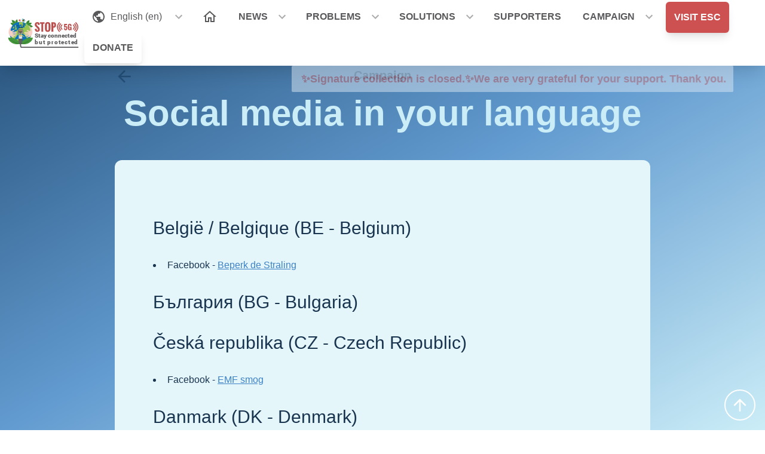

--- FILE ---
content_type: text/html; charset=UTF-8
request_url: https://signstop5g.eu/en/campaign/social-media-in-your-language
body_size: 13799
content:
<!DOCTYPE html>
<html lang="en">
  <head>
    <meta charset="utf-8">
    <meta name="viewport" content="width=device-width, initial-scale=1.0">
    <meta http-equiv="X-UA-Compatible" content="ie=edge">
    <!-- <link rel="canonical" href="/en/campaign/social-media-in-your-language"/>-->

    <!-- META TAGS -->

<meta name="og:image">
<meta name="og:image:width">
<meta name="og:image:height">

<meta content="Social media in your language" name="og:title">
<meta content="website" name="og:type">
<meta content="STOP 5G" name="og:sitename">
<meta content="/en/campaign/social-media-in-your-language" name="og:url">
<meta content="Social media in your language" name="og:description">


<title>STOP 5G  |  Social media in your language</title>
<meta content="Social media in your language" name="description">
<meta name="keywords">



<meta content="Social media in your language" name="twitter:title">
<meta content="large_summary" name="twitter:card">
<meta name="twitter:site">
<meta name="twitter:creator">
<meta name="twitter:image">
<meta content="/en/campaign/social-media-in-your-language" name="twitter:url">
<meta content="Social media in your language" name="twitter:description">

<meta content="index, follow" name="robots">
    <link rel="apple-touch-icon" sizes="180x180" href="/media/site/a1d825844d-1628128528/apple-touch-icon.png">
<link rel="icon" type="image/png" sizes="32x32" href="/media/site/133ad315e5-1628128529/favicon-32x32.png">
<link rel="icon" type="image/png" sizes="16x16" href="/media/site/050389a76b-1628128528/favicon-16x16.png">
<!-- <link rel="manifest" href="/media/site/fb197e643c-1628128530/site.webmanifest"> -->
<link rel="mask-icon" href="/media/site/121ff75fb4-1628128530/safari-pinned-tab.svg" color="#000000">
<link rel="shortcut icon" href="/media/site/41d43b03eb-1628128529/favicon.ico">
<meta name="msapplication-TileColor" content="#000000">
<meta name="msapplication-config" content="/media/site/57f7efd0a8-1628128528/browserconfig.xml">
<meta name="theme-color" content="#000000">

    <link href="/assets/css/index.css?v=0.1.1" rel="stylesheet">
        <script defer src="/assets/js/index.js"></script>
    <script async defer
      src="https://stx.signstop5g.eu/umami.js"
      data-website-id="e08531d4-c64f-4b9f-af6d-bbe3467154c3"
      data-do-not-track="true"
      data-domains="signstop5g.eu"
    ></script>

  </head>
  <body class="bg-white overflow-x-hidden font-sans text-base text-black min-h-screen flex flex-col justify-around"
    x-data="{
      App: {
        menuOpen: false,
        atTop: false,
        scrollPosition: 0,
        scrollingUp: false,
        // viewHeight: Math.max(document.documentElement.clientHeight || 0, window.innerHeight || 0)
        viewHeight: 64
      }
    }">

    <a class="skip-link" href="#main">Zum Inhalt springen</a>

    
    <!-- <p x-text="scroll" class="text-red-500 fixed top-0 left-0 bg-black z-10"></p> -->
    <style>
    .dropdown:focus-within .dropdown-menu {
      opacity:1;
      transform: translate(0) scale(1);
      visibility: visible;
    }
    .dropdown:focus-within .dropdown-menu:before {
      content: "";
      display: block;
      width: 8px;
      height: 8px;
      border: 8px solid transparent;
      border-bottom-color: white;
      margin: 0;
      margin-left: calc(50% - 4px);
    }
    #brand {
      /* animation: 500ms ease 0s 1 slideIn; */
    }
    @keyframes slideIn {
      0% {
        transform: translateY(-3rem);
        } 100% {
          transform: translateY(-1.5rem);
        }
      }
      </style>


    <header class="sticky top-0 h-0 overflow-y-visible z-30">
      <!--         <div class="fixed top-0 right-0 text-black z-100 block font-bold">
          <a href="/logout">LOGOUT</a>
        </div>
       -->


              <input class="lg:invisible" x-model="App.menuOpen" type="checkbox" id="menu-toggle" />
        <label for="menu-toggle" class="block absolute lg:hidden cursor-pointer w-16 h-16 p-4 -mt-2 bg-white text-gray-500"></label>

        <div id="topbar" class="text-gray-500 bg-white shadow-xl" style="background:white;">
          <div class="w-full max-w-screen-3xl mx-auto px-2 py-1 flex justify-between items-center lg:flex-row">
            <a id="brand" href="/en" class="block p-0 z-0 ml-0 mr-auto md:w-auto" style="" x-bind:style="!App.menuOpen ? 'max-width:20rem;' : 'max-width:9rem;'">
              <img src="/media/pages/mediafiles/a8f29a5847-1644757770/logo-horizontal.svg" alt="STOP 5G" class="block" style="max-width:144px;">
            </a>
            <nav class="main-menu hidden w-full h-full overflow-y-auto lg:overflow-y-visible lg:min-h-0 lg:h-auto lg:pb-0 lg:flex lg:flex-row lg:items-start lg:align-middle lg:justify-start" id="menu">

      <ul class="max-w-5xl lg:max-w-full m-auto py-6 text-base lg:p-0">

      <!-- LANGUAGES MENU -->
      <li class="menu-item align-top mb-4 px-1 lg:mb-0" x-class="App.atTop && !App.menuOpen ? 'text-white' : 'text-gray-500'">
        <input type="checkbox" id="submenu-languages" class="submenu-toggle">
        <label for="submenu-languages"
               title="toggle menu group"
               class="inline-flex items-center cursor-pointer block text-left rounded-t-md hover:text-red-500 hover:bg-red-100">
          <span class="inline-flex items-center p-3"><svg class="fill-current" xmlns="http://www.w3.org/2000/svg" width="24" height="24" viewBox="0 0 24 24"><path d="M0 0h24v24H0z" fill="none"/><path d="M12 2C6.48 2 2 6.48 2 12s4.48 10 10 10 10-4.48 10-10S17.52 2 12 2zm-1 17.93c-3.95-.49-7-3.85-7-7.93 0-.62.08-1.21.21-1.79L9 15v1c0 1.1.9 2 2 2v1.93zm6.9-2.54c-.26-.81-1-1.39-1.9-1.39h-1v-3c0-.55-.45-1-1-1H8v-2h2c.55 0 1-.45 1-1V7h2c1.1 0 2-.9 2-2v-.41c2.93 1.19 5 4.06 5 7.41 0 2.08-.8 3.97-2.1 5.39z"/></svg>
<span class="block"> &nbsp; English (en)&nbsp;</span></span><span class="drop-icon"><svg class="fill-current" xmlns="http://www.w3.org/2000/svg" width="24" height="24" viewBox="0 0 24 24"><path d="M16.59 8.59L12 13.17 7.41 8.59 6 10l6 6 6-6z"/><path d="M0 0h24v24H0z" fill="none"/></svg>
</span>
        </label>
        <ul id="language-list" class="submenu w-full block relative hidden bg-white rounded-tr-md rounded-b-md lg:shadow-md overflow-y-auto">
          <li class="menu-item sub rounded-top-md border-b border-gray-500 border-l-4 rounded-l-none border-red-500 bg-red-50">
            <a href="/en/campaign/social-media-in-your-language" class="whitespace-nowrap">
              English (en)            </a>
          </li>
                      <li class="menu-item sub rounded-md">
              <a href="/bg/campaign/social-media-in-your-language" class="whitespace-nowrap">
                български (bg)              </a>
            </li>
                      <li class="menu-item sub rounded-md">
              <a href="/cs/kampan/social-media-in-your-language" class="whitespace-nowrap">
                Čeština (cs)              </a>
            </li>
                      <li class="menu-item sub rounded-md">
              <a href="/da/kampagne/social-media-in-your-language" class="whitespace-nowrap">
                Dansk (da)              </a>
            </li>
                      <li class="menu-item sub rounded-md">
              <a href="/de/kampagne/soziale-medien-in-ihrer-sprache" class="whitespace-nowrap">
                Deutsch (de)              </a>
            </li>
                      <li class="menu-item sub rounded-md">
              <a href="/et/kampaania/social-media-in-your-language" class="whitespace-nowrap">
                Eesti (et)              </a>
            </li>
                      <li class="menu-item sub rounded-md">
              <a href="/el/campaign/social-media-in-your-language" class="whitespace-nowrap">
                Ελληνικά (el)              </a>
            </li>
                      <li class="menu-item sub rounded-md">
              <a href="/es/campana/social-media-in-your-language" class="whitespace-nowrap">
                Español (es)              </a>
            </li>
                      <li class="menu-item sub rounded-md">
              <a href="/fr/campagne/social-media-in-your-language" class="whitespace-nowrap">
                Français (fr)              </a>
            </li>
                      <li class="menu-item sub rounded-md">
              <a href="/ga/campaign/social-media-in-your-language" class="whitespace-nowrap">
                Gaeilge (ga)              </a>
            </li>
                      <li class="menu-item sub rounded-md">
              <a href="/hr/kampanja/social-media-in-your-language" class="whitespace-nowrap">
                Hrvatski (hr)              </a>
            </li>
                      <li class="menu-item sub rounded-md">
              <a href="/it/campagna/social-media-in-your-language" class="whitespace-nowrap">
                Italiano (it)              </a>
            </li>
                      <li class="menu-item sub rounded-md">
              <a href="/lv/kampana/social-media-in-your-language" class="whitespace-nowrap">
                Latviešu (lv)              </a>
            </li>
                      <li class="menu-item sub rounded-md">
              <a href="/lt/kampanija/social-media-in-your-language" class="whitespace-nowrap">
                Lietuvių (lt)              </a>
            </li>
                      <li class="menu-item sub rounded-md">
              <a href="/hu/kampany/social-media-in-your-language" class="whitespace-nowrap">
                Magyar (hu)              </a>
            </li>
                      <li class="menu-item sub rounded-md">
              <a href="/mt/campaign/social-media-in-your-language" class="whitespace-nowrap">
                Malti (mt)              </a>
            </li>
                      <li class="menu-item sub rounded-md">
              <a href="/nl/campagne/social-media-in-je-eigen-taal" class="whitespace-nowrap">
                Nederlands (nl)              </a>
            </li>
                      <li class="menu-item sub rounded-md">
              <a href="/pl/kampania/social-media-in-your-language" class="whitespace-nowrap">
                Polski (pl)              </a>
            </li>
                      <li class="menu-item sub rounded-md">
              <a href="/pt/campaign/social-media-in-your-language" class="whitespace-nowrap">
                Português (pt)              </a>
            </li>
                      <li class="menu-item sub rounded-md">
              <a href="/ro/campanie/social-media-in-your-language" class="whitespace-nowrap">
                Română (ro)              </a>
            </li>
                      <li class="menu-item sub rounded-md">
              <a href="/ru/campaign/social-media-in-your-language" class="whitespace-nowrap">
                Русский (ru)              </a>
            </li>
                      <li class="menu-item sub rounded-md">
              <a href="/sk/kampan/socialne-media-vo-vasom-jazyku" class="whitespace-nowrap">
                Slovenčina (sk)              </a>
            </li>
                      <li class="menu-item sub rounded-md">
              <a href="/sl/kampanjo/social-media-in-your-language" class="whitespace-nowrap">
                Slovenščina (sl)              </a>
            </li>
                      <li class="menu-item sub rounded-md">
              <a href="/fi/kampanja/social-media-in-your-language" class="whitespace-nowrap">
                Suomeksi (fi)              </a>
            </li>
                      <li class="menu-item sub rounded-md">
              <a href="/sv/kampanj/social-media-in-your-language" class="whitespace-nowrap">
                Svenska (sv)              </a>
            </li>
                  </ul>
      </li>

      <!-- REGULAR MENU -->
              <li class="menu-item align-top mb-4 px-1 lg:mb-0" x-bind:class="App.atTop && !App.menuOpen ? 'text-white' : 'text-gray-500'">
                    <a href="/en" @click="App.menuOpen = false" class="font-bold rounded-md ">
            <svg xmlns="http://www.w3.org/2000/svg" x="0px" y="0px" width="24" height="24" viewBox="0 0 172 172" style=" fill:currentColor"><g fill="none" fill-rule="nonzero" stroke="none" stroke-width="1" stroke-linecap="butt" stroke-linejoin="miter" stroke-miterlimit="10" stroke-dasharray="" stroke-dashoffset="0" font-family="none" font-weight="none" font-size="none" text-anchor="none" style="mix-blend-mode: normal"><path d="M0,172v-172h172v172z" fill="none"></path><g fill="currentColor"><path d="M86,15.0472l-78.83333,70.9528h21.5v64.5h50.16667v-43h14.33333v43h50.16667v-64.5h21.5zM86,34.33561l43,38.7028v5.79492v57.33333h-21.5v-43h-43v43h-21.5v-63.12826z"></path></g></g></svg>          </a>
                  </li>
              <li class="menu-item align-top mb-4 px-1 lg:mb-0" x-bind:class="App.atTop && !App.menuOpen ? 'text-white' : 'text-gray-500'">
                      <input type="checkbox" id="submenu-news" class="submenu-toggle">
            <label title="toggle menu group"
                   class="inline-flex items-center cursor-pointer rounded-t-md hover:bg-white hover:text-red-500"
                   for="submenu-news">
                    <a href="/en/news" @click="App.menuOpen = false" class="font-bold rounded-md news">
            NEWS          </a>
                        <div class="drop-icon"><svg class="fill-current" xmlns="http://www.w3.org/2000/svg" width="24" height="24" viewBox="0 0 24 24"><path d="M16.59 8.59L12 13.17 7.41 8.59 6 10l6 6 6-6z"/><path d="M0 0h24v24H0z" fill="none"/></svg>
</div>
            </label>
            <ul class="submenu w-full block relative hidden bg-white rounded-tr-md rounded-b-md lg:shadow-md">
                                              <li class="menu-item sub rounded-md">
                  <a href="/en/press-releases" class="whitespace-nowrap">
                    Press releases                  </a>
                </li>
                                <li class="menu-item sub rounded-md">
                  <a href="/en/news-letters" class="whitespace-nowrap">
                    News letters                  </a>
                </li>
                                <li class="menu-item sub rounded-md">
                  <a href="/en/have-your-say" class="whitespace-nowrap">
                    Have your say                  </a>
                </li>
                                <li class="menu-item sub rounded-md">
                  <a href="/en/blog-articles" class="whitespace-nowrap">
                    Blogs                  </a>
                </li>
                                          </ul>
                  </li>
              <li class="menu-item align-top mb-4 px-1 lg:mb-0" x-bind:class="App.atTop && !App.menuOpen ? 'text-white' : 'text-gray-500'">
                      <input type="checkbox" id="submenu-problems" class="submenu-toggle">
            <label title="toggle menu group"
                   class="inline-flex items-center cursor-pointer rounded-t-md hover:bg-white hover:text-red-500"
                   for="submenu-problems">
                    <a href="/en#problems" @click="App.menuOpen = false" class="font-bold rounded-md problems">
            PROBLEMS          </a>
                        <div class="drop-icon"><svg class="fill-current" xmlns="http://www.w3.org/2000/svg" width="24" height="24" viewBox="0 0 24 24"><path d="M16.59 8.59L12 13.17 7.41 8.59 6 10l6 6 6-6z"/><path d="M0 0h24v24H0z" fill="none"/></svg>
</div>
            </label>
            <ul class="submenu w-full block relative hidden bg-white rounded-tr-md rounded-b-md lg:shadow-md">
                                              <li class="menu-item sub rounded-md">
                  <a href="/en/problems/harmful-to-life" class="whitespace-nowrap">
                    Harmful to life                  </a>
                </li>
                                <li class="menu-item sub rounded-md">
                  <a href="/en/problems/destroying-our-environment" class="whitespace-nowrap">
                    Destroying our environment                  </a>
                </li>
                                <li class="menu-item sub rounded-md">
                  <a href="/en/problems/threatening-our-privacy" class="whitespace-nowrap">
                    Threatening our privacy                  </a>
                </li>
                                <li class="menu-item sub rounded-md">
                  <a href="/en/problems/did-you-know" class="whitespace-nowrap">
                    Did you know?                  </a>
                </li>
                                          </ul>
                  </li>
              <li class="menu-item align-top mb-4 px-1 lg:mb-0" x-bind:class="App.atTop && !App.menuOpen ? 'text-white' : 'text-gray-500'">
                      <input type="checkbox" id="submenu-home" class="submenu-toggle">
            <label title="toggle menu group"
                   class="inline-flex items-center cursor-pointer rounded-t-md hover:bg-white hover:text-red-500"
                   for="submenu-home">
                    <a href="/en#demand" @click="App.menuOpen = false" class="font-bold rounded-md home">
            SOLUTIONS          </a>
                        <div class="drop-icon"><svg class="fill-current" xmlns="http://www.w3.org/2000/svg" width="24" height="24" viewBox="0 0 24 24"><path d="M16.59 8.59L12 13.17 7.41 8.59 6 10l6 6 6-6z"/><path d="M0 0h24v24H0z" fill="none"/></svg>
</div>
            </label>
            <ul class="submenu w-full block relative hidden bg-white rounded-tr-md rounded-b-md lg:shadow-md">
                                              <li class="menu-item sub rounded-md">
                  <a href="/en/solutions/protection-of-all-life-on-earth" class="whitespace-nowrap">
                    Protection of all life on Earth                  </a>
                </li>
                                <li class="menu-item sub rounded-md">
                  <a href="/en/solutions/protection-of-our-environment" class="whitespace-nowrap">
                    Protection of our environment                  </a>
                </li>
                                <li class="menu-item sub rounded-md">
                  <a href="/en/solutions/protection-of-our-data" class="whitespace-nowrap">
                    Protection of our data                  </a>
                </li>
                                <li class="menu-item sub rounded-md">
                  <a href="/en/solutions/what-can-you-do" class="whitespace-nowrap">
                    What can YOU do?                  </a>
                </li>
                                          </ul>
                  </li>
              <li class="menu-item align-top mb-4 px-1 lg:mb-0" x-bind:class="App.atTop && !App.menuOpen ? 'text-white' : 'text-gray-500'">
                    <a href="/en/supporters" @click="App.menuOpen = false" class="font-bold rounded-md supporters">
            SUPPORTERS          </a>
                  </li>
              <li class="menu-item align-top mb-4 px-1 lg:mb-0" x-bind:class="App.atTop && !App.menuOpen ? 'text-white' : 'text-gray-500'">
                      <input type="checkbox" id="submenu-campaign" class="submenu-toggle">
            <label title="toggle menu group"
                   class="inline-flex items-center cursor-pointer rounded-t-md hover:bg-white hover:text-red-500"
                   for="submenu-campaign">
                    <a href="/en/campaign" @click="App.menuOpen = false" class="font-bold rounded-md campaign">
            CAMPAIGN          </a>
                        <div class="drop-icon"><svg class="fill-current" xmlns="http://www.w3.org/2000/svg" width="24" height="24" viewBox="0 0 24 24"><path d="M16.59 8.59L12 13.17 7.41 8.59 6 10l6 6 6-6z"/><path d="M0 0h24v24H0z" fill="none"/></svg>
</div>
            </label>
            <ul class="submenu w-full block relative hidden bg-white rounded-tr-md rounded-b-md lg:shadow-md">
                                              <li class="menu-item sub rounded-md">
                  <a href="/en/campaign/material" class="whitespace-nowrap">
                    Material                  </a>
                </li>
                                <li class="menu-item sub rounded-md">
                  <a href="/en/campaign/organisers" class="whitespace-nowrap">
                    Organisers                  </a>
                </li>
                                <li class="menu-item sub rounded-md">
                  <a href="/en/campaign/media" class="whitespace-nowrap">
                    Media                  </a>
                </li>
                                <li class="menu-item sub rounded-md">
                  <a href="/en/campaign/social-media-in-your-language" class="whitespace-nowrap">
                    Social media                  </a>
                </li>
                                <li class="menu-item sub rounded-md">
                  <a href="/en/campaign/gallery" class="whitespace-nowrap">
                    Gallery                  </a>
                </li>
                                <li class="menu-item sub rounded-md">
                  <a href="https://esc-info.eu/en/campaign/donate" class="whitespace-nowrap">
                    Donate                  </a>
                </li>
                                <li class="menu-item sub rounded-md">
                  <a href="/en/campaign/how-can-you-help" class="whitespace-nowrap">
                    How can you help?                  </a>
                </li>
                                          </ul>
                  </li>
              <li class="menu-item align-top mb-4 px-1 lg:mb-0" x-bind:class="App.atTop && !App.menuOpen ? 'text-white' : 'text-gray-500'">
                    <a href="https://esc-info.eu/" @click="App.menuOpen = false" class="font-bold rounded-md home button primary umami--click--sign-button">
            VISIT ESC          </a>
                  </li>
              <li class="menu-item align-top mb-4 px-1 lg:mb-0" x-bind:class="App.atTop && !App.menuOpen ? 'text-white' : 'text-gray-500'">
                    <a href="/en/campaign/donate" @click="App.menuOpen = false" class="font-bold rounded-md donate button secondary umami--click--donate-button">
            DONATE          </a>
                  </li>
      
      <!-- LEGAL MENU (ONLY VISIBLE ON MOBILE) -->
      <li class="lg:hidden"><hr class="mb-4 opacity-50"/></li>

              <li class="lg:hidden menu-item mb-4">
          <a class="font-bold"
             href="/en/copyright"
             title="Copyright">
            Copyright          </a>
        </li>
              <li class="lg:hidden menu-item mb-4">
          <a class="font-bold"
             href="/en/data-protection"
             title="Data protection">
            Data protection          </a>
        </li>
              <li class="lg:hidden menu-item mb-4">
          <a class="font-bold"
             href="/en/imprint"
             title="Imprint">
            Imprint          </a>
        </li>
      
    </ul>
  
</nav>

<!-- <div style="color: white;">
</div> -->
          </div>
        </div>
      
              <div class="text-center">
          <div class="bg-water-100 text-lg text-red-400 font-black rounded-sm text-center px-3 py-2 inline-flex gslideOutRight">
            <span class="ml-1">✨Signature collection is closed.✨We are very grateful for your support. Thank you. </span>
          </div>
        </div>
      
    </header>

    <main id="main" class="relative w-full">

<!-- BACKGROUND -->
<div class="fixed bg-gradient-to-br from-water-700 via-water-400 to-sky-200 h-screen w-screen inset-0"></div>

<!-- PAGE CONTENT -->
<article class="w-full max-w-screen-lg mx-auto relative mt-12 xl:mt-8 text-center py-8">
  <div class="pt-6 md:pt-12 px-6 md:px-8 lg:px-16">

    <!-- HEADER DETAILS -->
          <p class="flex justify-between text-water-700 text-xl">

        <a href="/en/campaign" class="text-water-700 hover:text-white focus:text-white inline-flex items-center no-underline w-1/4 text-left">
          <svg class="fill-current" xmlns="http://www.w3.org/2000/svg" preserveAspectRatio="xMidYMid meet" width="32" height="32" viewBox="0 0 24 24"><path d="M0 0h24v24H0z" fill="none"/><path d="M20 11H7.83l5.59-5.59L12 4l-8 8 8 8 1.41-1.41L7.83 13H20v-2z"/></svg>
 &nbsp; &nbsp;
        </a>

         <a href="/en/campaign" class="no-underline">
          <span class="w-1/2 text-water-700 text-center font-bold hover:text-white focus:text-white">Campaign</span>
         </a>

        <span class="block w-1/4"></span>

      </p>
    
    <!-- HEADLINE -->
    <h1 class="font-bold text-4xl md:text-5xl lg:text-6xl text-sky-200 mb-12">
      Social media in your language    </h1>

    <!-- PAGE CONTENT -->
        <div class="text-left text-water-800 bg-sky-100 rounded-xl px-6 md:px-8 lg:px-16 py-6 md:py-12 lg:py-16">
              <section class="grid grid-cols-12 gap-2 md:gap-4" id="92fbf5c4-be02-4d6f-8d5e-05e7df14189d">
                      <div class="col-span-12 md:col-span-12 inline-block text-left mb-2 md:mb-4 break-words">
              <h2 class="">België / Belgique (BE - Belgium)</h2>
<div  class="my-8 border-water-200">
  <ul><li>Facebook - <a href="https://www.facebook.com/beperkdestraling" target="_blank" rel="noopener noreferrer">Beperk de Straling</a></li></ul></div>
<h2 class="">България (BG - Bulgaria)</h2>
<div  class="my-8 border-water-200">
  </div>
<h2 class="">Česká republika (CZ - Czech Republic)</h2>
<div  class="my-8 border-water-200">
  <ul><li>Facebook - <a href="https://www.facebook.com/EMFsmog/" target="_blank" rel="noopener noreferrer">EMF smog</a></li></ul></div>
<h2 class="">Danmark (DK - Denmark)</h2>
<div  class="my-8 border-water-200">
  <ul><li>Facebook - <a href="https://www.facebook.com/Stop-5G-Beskyt-mennesker-dyr-og-planter-111003971537678" target="_blank" rel="noopener noreferrer">Stop 5G Beskyt mennesker, dyr og planter DK</a></li></ul></div>
<h2 class="">Deutschland (DE - Germany)</h2>
<div  class="my-8 border-water-200">
  <ul><li>German/Austrian Facebook - <a href="https://www.facebook.com/eci.stop.5g.dtl.austria" target="_blank" rel="noopener noreferrer">ECI-Connected_but_Protected</a></li><li>Telegram - <a href=" https://t.me/signstop5g_eu_de" target="_blank" rel="noopener noreferrer">STOP (((5G))) - Verbunden bleiben, aber geschützt</a></li><li>Twitter:&nbsp;<a href="https://twitter.com/bvmde2021" target="_blank" rel="noopener noreferrer">Verbunden, aber geschützt</a></li><li>Instagram:&nbsp;<a href="https://www.instagram.com/connected_protected2/" target="_blank" rel="noopener noreferrer">www.instagram.com/connected_protected2</a></li></ul></div>
<h2 class="">Eesti (EE - Estonia)</h2>
<div  class="my-8 border-water-200">
  </div>
<h2 class="">Ελλάδα (GR - Greece)</h2>
<div  class="my-8 border-water-200">
  <ul><li>Facebook - <a href="https://www.facebook.com/groups/aktinovoliesthessaloniki/" rel="noopener noreferrer">Νέα όρια στις ακτινοβολίες - Όχι στο 5G - Θεσσαλονίκη</a></li><li>Facebook - <a href="https://www.facebook.com/groups/aktinovolia.sos/" rel="noopener noreferrer">Προστασία της Υγείας από την Η/Μ Ακτινοβολία - Σύλλογος Πολιτών Πάτρας</a></li><li>Facebook - <a href="https://www.facebook.com/stop5gthessaloniki" target="_blank" rel="noopener noreferrer">Πρωτοβουλία Πολιτών Θεσσαλονίκης - Οχι στο νέο δίκτυο 5G</a></li><li>Facebook - <a href="https://www.facebook.com/groups/702981033804941/" rel="noopener noreferrer">STOP 5G Greece</a></li><li>Facebook - <a href="https://www.facebook.com/groups/SayNOto5GinAthens/" rel="noopener noreferrer">Say NO to 5G in Athens - Λέμε ΟΧΙ στο 5G στην Αθήνα</a></li></ul></div>
<h2 class="">España (ES - Spain)</h2>
<div  class="my-8 border-water-200">
  <ul><li>Facebook - <a href="https://www.facebook.com/groups/2660202690860405" target="_blank" rel="noopener noreferrer">STOP 5G España</a></li></ul></div>
<h2 class="">Hrvatska (HR - Croatia)</h2>
<div  class="my-8 border-water-200">
  <ul><li>Facebook - <a href="https://www.facebook.com/groups/Stop5GCroatia/" target="_blank" rel="noopener noreferrer">Stop 5G Croatia - until proven safe</a></li><li>Facebook - <a href="https://www.facebook.com/huzez/" target="_blank" rel="noopener noreferrer">HUZEZ</a> (Hrvatska udruga za zaštitu od elektromagnetnog zračenja)</li></ul></div>
<h2 class="">Kypros (CY - Cyprus)</h2>
<div  class="my-8 border-water-200">
  </div>
<h2 class="">La France (FR - France)</h2>
<div  class="my-8 border-water-200">
  </div>
<h2 class="">Latvija (LV - Latvia)</h2>
<div  class="my-8 border-water-200">
  <ul><li>Telegram - <a href="https://t.me/anti5GLatvia" rel="noopener noreferrer">https://t.me/anti5GLatvia</a></li></ul></div>
<h2 class="">Lietuva (LT - Lithuania)</h2>
<div  class="my-8 border-water-200">
  <ul><li>Telegram - <a href="https://t.me/anti5glietuva" rel="noopener noreferrer">https://t.me/anti5glietuva</a></li></ul></div>
<h2 class="">Lëtzebuerg (LU - Luxembourg)</h2>
<div  class="my-8 border-water-200">
  </div>
<h2 class="">Ireland (IE - Ireland)</h2>
<div  class="my-8 border-water-200">
  <ul><li>Facebook - <a href="https://www.facebook.com/groups/529939610744595" target="_blank" rel="noopener noreferrer">Halt 5G in the UK and Ireand</a></li><li>Facebook - <a href="https://www.facebook.com/groups/202189684177733/" target="_blank" rel="noopener noreferrer">Mast Watch Ireland</a></li></ul></div>
<h2 class="">Italia (IT - Italy)</h2>
<div  class="my-8 border-water-200">
  <ul><li>Facebook - <a href="https://www.facebook.com/European-Citizens-Initiative-ITALIA-107869468554100" target="_blank" rel="noopener noreferrer">European Citizens Initiative-ITALIA</a></li></ul></div>
<h2 class="">Magyarország (HU - Hungary)</h2>
<div  class="my-8 border-water-200">
  <ul><li>Facebook - <a href="https://www.facebook.com/civilekaz5gmentesmagyarorszagertstop5g" target="_blank" rel="noopener noreferrer">Civilek az 5G mentes Magyarországért</a></li></ul></div>
<h2 class="">Malta (MT - Malta)</h2>
<div  class="my-8 border-water-200">
  </div>
<h2 class="">Nederlands (NL - The Netherlands)</h2>
<div  class="my-8 border-water-200">
  <ul><li>Facebook - <a href="https://www.facebook.com/Stop5G.Stay.connected.but.protected" target="_blank" rel="noopener noreferrer">Stop5G Stay connected but protected - NL/BE</a></li><li>LinkedIn - <a href="https://www.linkedin.com/company/stop-5g-stay-connected-but-protected-nl-be/" target="_blank" rel="noopener noreferrer">Stop(((5G))) Stay connected but protected - NL/BE</a></li></ul></div>
<h2 class="">Österreich (AT - Austria)</h2>
<div  class="my-8 border-water-200">
  </div>
<h2 class="">Polska (PL - Poland)</h2>
<div  class="my-8 border-water-200">
  <ul><li>Facebook - <a href="https://www.facebook.com/Polska-WOLNA-OD-5G-100496881688248" target="_blank" rel="noopener noreferrer">Polska WOLNA OD 5G</a></li></ul></div>
<h2 class="">Portugal (PT - Portugal)</h2>
<div  class="my-8 border-water-200">
  </div>
<h2 class="">România (RO - Romania)</h2>
<div  class="my-8 border-water-200">
  </div>
<h2 class="">Slovensko (SK - Slovakia)</h2>
<div  class="my-8 border-water-200">
  <ul><li>Facebook - <a href="https://www.facebook.com/groups/694055674840555" target="_blank" rel="noopener noreferrer">Odborne proti 5G</a></li><li>Telegram - <a href=" https://t.me/OdborneProti5G" target="_blank" rel="noopener noreferrer">Odborne proti ((((5G))))</a></li><li>VK - <a href="https://vk.com/public198414261" target="_blank" rel="noopener noreferrer">Odborne proti 5G</a></li></ul></div>
<h2 class="">Slovene (SL - Slovenia)</h2>
<div  class="my-8 border-water-200">
  </div>
<h2 class="">Suomi (FI - Finland)</h2>
<div  class="my-8 border-water-200">
  <ul><li>Facebook - <a href="https://www.facebook.com/groups/stop5gfinland" target="_blank" rel="noopener noreferrer">Stop5G Finland</a></li></ul></div>
<h2 class="">Sverige (SV Sweden)</h2>
<div  class="my-8 border-water-200">
  <ul><li>Facebook - <a href="https://www.facebook.com/Stralskyddsstiftelsen" target="_blank" rel="noopener noreferrer">Strålskyddsstiftelsen</a></li><li>Facebook - <a href="https://www.facebook.com/ElektrosmogSkadar" target="_blank" rel="noopener noreferrer">Elektrosmog Skadar</a></li><li>Facebook - <a href="https://www.facebook.com/Vagbrytaren/" target="_blank" rel="noopener noreferrer">Miljöföreningen Vågbrytaren</a></li><li>Facebook - <a href="https://www.facebook.com/groups/408666892574591/" target="_blank" rel="noopener noreferrer">WIFI 3G 4G 5G SKADLIG STRÅLNING</a></li><li>Facebook - <a href="https://www.facebook.com/Stoppa5GSverige" target="_blank" rel="noopener noreferrer">Stoppa 5G Sverige</a></li></ul></div>
<h2 class="">Social media from non-EU countries</h2>
<div  class="my-8 border-water-200">
  <ul><li>Facebook - <a href="https://www.facebook.com/groups/631126090676073/" target="_blank" rel="noopener noreferrer">Environmental Awareness</a></li><li>Facebook - <a href="https://www.facebook.com/groups/stop5gworldwide/" target="_blank" rel="noopener noreferrer">STOP THE ROLL OUT OF 5G WORLDWIDE</a></li><li>Facebook - <a href="https://www.facebook.com/groups/151072495506584" target="_blank" rel="noopener noreferrer">Citizens for 5G Awareness</a></li><li>Facebook - <a href="https://www.facebook.com/groups/548912049259423" target="_blank" rel="noopener noreferrer">Global 5G Protest for Freedom 25/26 June</a></li></ul></div>
            </div>
                  </section>
          </div>

  </div>
</article>


<!-- <div id="scroll-top-wrapper"> -->
<div class="fixed bottom-0 right-0 z-50 p-4 animated" x-bind:class="App.atTop ? 'fadeOut invisible' : 'fadeIn visible'">
  <a href="#top" title="" class="block p-2 rounded-full border-2 text-white border-white hover:text-red-500 focus:text-red-500 hover:bg-white focus:bg-white">
    <svg class="fill-current" xmlns="http://www.w3.org/2000/svg" width="32" height="32" viewBox="0 0 24 24"><path fill="none" d="M0 0h24v24H0V0z"/><path d="M4 12l1.41 1.41L11 7.83V20h2V7.83l5.58 5.59L20 12l-8-8-8 8z"/></svg>
  </a>
</div>

</main>





<div class="bg-water-500 z-0 mt-16">
  <section class="max-w-6xl mx-auto text-left text-white font-light text-sm py-6 flex flex-col justify-center items-center">

    <div class="px-2 py-6 grid grid-cols-2 sm:grid-cols-3 mx-auto gap-2">
              <a href="https://www.facebook.com/Stop-5G-Stay-Connected-but-Protected-247379643832902" title="Facebook" target="_blank" class="px-4 py-1 inline-flex items-center justify-start">
          <span class="mr-2"><svg class="fill-current" aria-hidden="true" viewBox="-3 -3 30 30" width="24" height="24" xmlns="http://www.w3.org/2000/svg" ><path d="M22.676 0H1.324C.593 0 0 .593 0 1.324v21.352C0 23.408.593 24 1.324 24h11.494v-9.294H9.689v-3.621h3.129V8.41c0-3.099 1.894-4.785 4.659-4.785 1.325 0 2.464.097 2.796.141v3.24h-1.921c-1.5 0-1.792.721-1.792 1.771v2.311h3.584l-.465 3.63H16.56V24h6.115c.733 0 1.325-.592 1.325-1.324V1.324C24 .593 23.408 0 22.676 0"/></svg>
</span>
          Facebook&nbsp; ☜</span>
        </a>
              <a href="https://www.instagram.com/Stay_Connected_But_Protected/" title="Instagram" target="_blank" class="px-4 py-1 inline-flex items-center justify-start">
          <span class="mr-2"><svg class="fill-current" aria-hidden="true" viewBox="-2 -2 28 28" width="24" height="24" xmlns="http://www.w3.org/2000/svg"><path d="M12 0C8.74 0 8.333.015 7.053.072 5.775.132 4.905.333 4.14.63c-.789.306-1.459.717-2.126 1.384S.935 3.35.63 4.14C.333 4.905.131 5.775.072 7.053.012 8.333 0 8.74 0 12s.015 3.667.072 4.947c.06 1.277.261 2.148.558 2.913.306.788.717 1.459 1.384 2.126.667.666 1.336 1.079 2.126 1.384.766.296 1.636.499 2.913.558C8.333 23.988 8.74 24 12 24s3.667-.015 4.947-.072c1.277-.06 2.148-.262 2.913-.558.788-.306 1.459-.718 2.126-1.384.666-.667 1.079-1.335 1.384-2.126.296-.765.499-1.636.558-2.913.06-1.28.072-1.687.072-4.947s-.015-3.667-.072-4.947c-.06-1.277-.262-2.149-.558-2.913-.306-.789-.718-1.459-1.384-2.126C21.319 1.347 20.651.935 19.86.63c-.765-.297-1.636-.499-2.913-.558C15.667.012 15.26 0 12 0zm0 2.16c3.203 0 3.585.016 4.85.071 1.17.055 1.805.249 2.227.415.562.217.96.477 1.382.896.419.42.679.819.896 1.381.164.422.36 1.057.413 2.227.057 1.266.07 1.646.07 4.85s-.015 3.585-.074 4.85c-.061 1.17-.256 1.805-.421 2.227-.224.562-.479.96-.899 1.382-.419.419-.824.679-1.38.896-.42.164-1.065.36-2.235.413-1.274.057-1.649.07-4.859.07-3.211 0-3.586-.015-4.859-.074-1.171-.061-1.816-.256-2.236-.421-.569-.224-.96-.479-1.379-.899-.421-.419-.69-.824-.9-1.38-.165-.42-.359-1.065-.42-2.235-.045-1.26-.061-1.649-.061-4.844 0-3.196.016-3.586.061-4.861.061-1.17.255-1.814.42-2.234.21-.57.479-.96.9-1.381.419-.419.81-.689 1.379-.898.42-.166 1.051-.361 2.221-.421 1.275-.045 1.65-.06 4.859-.06l.045.03zm0 3.678c-3.405 0-6.162 2.76-6.162 6.162 0 3.405 2.76 6.162 6.162 6.162 3.405 0 6.162-2.76 6.162-6.162 0-3.405-2.76-6.162-6.162-6.162zM12 16c-2.21 0-4-1.79-4-4s1.79-4 4-4 4 1.79 4 4-1.79 4-4 4zm7.846-10.405c0 .795-.646 1.44-1.44 1.44-.795 0-1.44-.646-1.44-1.44 0-.794.646-1.439 1.44-1.439.793-.001 1.44.645 1.44 1.439z"/></svg>
</span>
          Instagram&nbsp; ☜</span>
        </a>
              <a href="https://www.linkedin.com/company/europeans-for-safe-connections" title="LinkedIn" target="_blank" class="px-4 py-1 inline-flex items-center justify-start">
          <span class="mr-2"><svg class="fill-current" aria-hidden="true" viewBox="-2 -2 28 28" width="24" height="24" xmlns="http://www.w3.org/2000/svg"><path d="M20.447 20.452h-3.554v-5.569c0-1.328-.027-3.037-1.852-3.037-1.853 0-2.136 1.445-2.136 2.939v5.667H9.351V9h3.414v1.561h.046c.477-.9 1.637-1.85 3.37-1.85 3.601 0 4.267 2.37 4.267 5.455v6.286zM5.337 7.433c-1.144 0-2.063-.926-2.063-2.065 0-1.138.92-2.063 2.063-2.063 1.14 0 2.064.925 2.064 2.063 0 1.139-.925 2.065-2.064 2.065zm1.782 13.019H3.555V9h3.564v11.452zM22.225 0H1.771C.792 0 0 .774 0 1.729v20.542C0 23.227.792 24 1.771 24h20.451C23.2 24 24 23.227 24 22.271V1.729C24 .774 23.2 0 22.222 0h.003z"/></svg>
</span>
          LinkedIn&nbsp; ☜</span>
        </a>
              <a href="https://t.me/Stop5G_Stay_Connected_but_Protec" title="Telegram" target="_blank" class="px-4 py-1 inline-flex items-center justify-start">
          <span class="mr-2"><svg class="fill-current" xmlns="http://www.w3.org/2000/svg" width="24" height="24" viewBox="22 32 74 72"><path d="M28.9700376,63.3244248 C47.6273373,55.1957357 60.0684594,49.8368063 66.2934036,47.2476366 C84.0668845,39.855031 87.7600616,38.5708563 90.1672227,38.528 C90.6966555,38.5191258 91.8804274,38.6503351 92.6472251,39.2725385 C93.294694,39.7979149 93.4728387,40.5076237 93.5580865,41.0057381 C93.6433345,41.5038525 93.7494885,42.63857 93.6651041,43.5252052 C92.7019529,53.6451182 88.5344133,78.2034783 86.4142057,89.5379542 C85.5170662,94.3339958 83.750571,95.9420841 82.0403991,96.0994568 C78.3237996,96.4414641 75.5015827,93.6432685 71.9018743,91.2836143 C66.2690414,87.5912212 63.0868492,85.2926952 57.6192095,81.6896017 C51.3004058,77.5256038 55.3966232,75.2369981 58.9976911,71.4967761 C59.9401076,70.5179421 76.3155302,55.6232293 76.6324771,54.2720454 C76.6721165,54.1030573 76.7089039,53.4731496 76.3346867,53.1405352 C75.9604695,52.8079208 75.4081573,52.921662 75.0095933,53.0121213 C74.444641,53.1403447 65.4461175,59.0880351 48.0140228,70.8551922 C45.4598218,72.6091037 43.1463059,73.4636682 41.0734751,73.4188859 C38.7883453,73.3695169 34.3926725,72.1268388 31.1249416,71.0646282 C27.1169366,69.7617838 23.931454,69.0729605 24.208838,66.8603276 C24.3533167,65.7078514 25.9403832,64.5292172 28.9700376,63.3244248 Z"/></svg>
</span>
          Telegram&nbsp; ☜</span>
        </a>
              <a href="https://twitter.com/SignECIStop5G" title="Twitter" target="_blank" class="px-4 py-1 inline-flex items-center justify-start">
          <span class="mr-2"><svg class="fill-current" aria-hidden="true" viewBox="-1 -1 26 26" width="24" height="24" xmlns="http://www.w3.org/2000/svg"><path d="M23.954 4.569c-.885.389-1.83.654-2.825.775 1.014-.611 1.794-1.574 2.163-2.723-.951.555-2.005.959-3.127 1.184-.896-.959-2.173-1.559-3.591-1.559-2.717 0-4.92 2.203-4.92 4.917 0 .39.045.765.127 1.124C7.691 8.094 4.066 6.13 1.64 3.161c-.427.722-.666 1.561-.666 2.475 0 1.71.87 3.213 2.188 4.096-.807-.026-1.566-.248-2.228-.616v.061c0 2.385 1.693 4.374 3.946 4.827-.413.111-.849.171-1.296.171-.314 0-.615-.03-.916-.086.631 1.953 2.445 3.377 4.604 3.417-1.68 1.319-3.809 2.105-6.102 2.105-.39 0-.779-.023-1.17-.067 2.189 1.394 4.768 2.209 7.557 2.209 9.054 0 13.999-7.496 13.999-13.986 0-.209 0-.42-.015-.63.961-.689 1.8-1.56 2.46-2.548l-.047-.02z"/></svg>
</span>
          Twitter&nbsp; ☜</span>
        </a>
              <a href="https://vk.com/europeansforsafeconnections" title="VK" target="_blank" class="px-4 py-1 inline-flex items-center justify-start">
          <span class="mr-2"><svg class="fill-current" xmlns="http://www.w3.org/2000/svg" x="0px" y="0px" width="24" height="24" viewBox="-14 -14 200 200" style="fill:currentColor;"><g fill="none" fill-rule="nonzero" stroke="none" stroke-width="1" stroke-linecap="butt" stroke-linejoin="miter" stroke-miterlimit="10" stroke-dasharray="" stroke-dashoffset="0" font-family="none" font-weight="none" font-size="none" text-anchor="none" style="mix-blend-mode: normal"><path d="M0,172v-172h172v172z" fill="none"></path><g fill="currentColor"><path d="M157.66667,0h-143.33333c-7.91917,0 -14.33333,6.41417 -14.33333,14.33333v143.33333c0,7.91917 6.41417,14.33333 14.33333,14.33333h143.33333c7.91917,0 14.33333,-6.41417 14.33333,-14.33333v-143.33333c0,-7.91917 -6.41417,-14.33333 -14.33333,-14.33333zM145.28267,123.625h-14.104c-5.36783,0 -6.9445,-4.20683 -16.51917,-13.61667c-8.385,-7.92633 -11.9755,-8.95833 -14.061,-8.95833c-4.50067,0 -3.69083,1.4835 -3.69083,17.19283c0,3.40417 -1.0965,5.38217 -10.07633,5.38217c-14.9425,0 -31.3685,-8.90817 -43.02867,-25.3485c-17.50817,-24.08 -22.30267,-42.30483 -22.30267,-45.967c0,-2.07117 0.80983,-3.92733 4.8375,-3.92733h14.104c3.61917,0 4.98083,1.548 6.37117,5.38217c6.89433,19.75133 18.533,37.00867 23.3275,37.00867c1.79883,0 2.60867,-0.82417 2.60867,-5.289v-20.41783c-0.52317,-9.40267 -5.59717,-10.17667 -5.59717,-13.51633c0,-1.53367 1.34017,-3.17483 3.5905,-3.17483h22.18083c2.967,0 3.9775,1.57667 3.9775,5.10267v27.44117c0,2.93833 1.36883,3.97033 2.25033,3.97033c1.79167,0 3.30383,-1.032 6.58617,-4.257c10.15517,-11.14417 17.33617,-28.32983 17.33617,-28.32983c0.8815,-2.07117 2.537,-3.92733 6.1275,-3.92733h14.104c4.26417,0 5.14567,2.16433 4.26417,5.10267l-0.00717,0.00717c-1.77017,8.06967 -18.99167,31.85583 -19.01317,31.8845c-1.4835,2.35067 -2.0855,3.526 0,6.16333c0.817,1.12517 18.9415,18.017 21.629,26.22283c1.16817,3.8915 -0.87433,5.8695 -4.89483,5.8695z"></path></g></g></svg>
</span>
          VK&nbsp; ☜</span>
        </a>
              <a href="https://www.youtube.com/channel/UCj1sDgD1bXyhV5CZU7EzymQ/playlists" title="YouTube" target="_blank" class="px-4 py-1 inline-flex items-center justify-start">
          <span class="mr-2"><svg class="fill-current" aria-hidden="true" viewBox="0 -100 640 640" width="24" height="24" xmlns="http://www.w3.org/2000/svg"><path d="m626.8125 64.035156c-7.375-27.417968-28.992188-49.03125-56.40625-56.414062-50.082031-13.703125-250.414062-13.703125-250.414062-13.703125s-200.324219 0-250.40625 13.183593c-26.886719 7.375-49.03125 29.519532-56.40625 56.933594-13.179688 50.078125-13.179688 153.933594-13.179688 153.933594s0 104.378906 13.179688 153.933594c7.382812 27.414062 28.992187 49.027344 56.410156 56.410156 50.605468 13.707031 250.410156 13.707031 250.410156 13.707031s200.324219 0 250.40625-13.183593c27.417969-7.378907 49.03125-28.992188 56.414062-56.40625 13.175782-50.082032 13.175782-153.933594 13.175782-153.933594s.527344-104.382813-13.183594-154.460938zm-370.601562 249.878906v-191.890624l166.585937 95.945312zm0 0"/></svg>
</span>
          YouTube&nbsp; ☜</span>
        </a>
              <a href="https://odysee.com/@Stop(((5G))):c?view=lists" title="Odysee" target="_blank" class="px-4 py-1 inline-flex items-center justify-start">
          <span class="mr-2"><svg version="1.0" xmlns="http://www.w3.org/2000/svg"
 width="24" height="24" viewBox="0 0 225.000000 225.000000"
 preserveAspectRatio="xMidYMid meet">
<g transform="translate(0.000000,225.000000) scale(0.100000,-0.100000)"
fill="#ffffff" stroke="none">
<path d="M113 2239 c-43 -12 -90 -62 -103 -107 -13 -49 -13 -1197 1 -1163 40
99 280 270 468 332 101 34 136 52 144 73 3 8 -8 62 -24 122 -39 141 -49 294
-25 376 46 160 237 283 442 283 83 0 94 -2 140 -30 92 -57 152 -177 199 -399
24 -111 32 -126 73 -126 73 0 138 67 166 172 50 183 60 210 95 249 28 31 45
42 76 45 91 11 175 -88 175 -206 0 -192 -80 -341 -302 -562 -116 -115 -121
-132 -56 -187 185 -160 225 -217 259 -373 14 -64 38 -126 85 -219 l65 -131
-21 -44 c-12 -24 -36 -56 -53 -70 -81 -69 -222 -103 -286 -70 -41 22 -81 102
-81 166 -1 119 -56 270 -115 315 -43 33 -92 47 -116 34 -17 -9 -19 -22 -19
-115 0 -125 -17 -202 -67 -297 -47 -89 -95 -129 -202 -167 -182 -67 -287 -73
-387 -25 -120 58 -159 219 -74 303 32 33 94 52 167 52 72 0 118 17 151 54 39
44 49 101 27 152 -31 76 -198 355 -209 350 -189 -80 -244 -110 -306 -166 -115
-104 -195 -146 -258 -134 -44 9 -100 58 -123 109 -18 40 -19 36 -19 -320 0
-207 4 -375 10 -394 13 -46 65 -99 110 -111 48 -13 1962 -13 2010 0 45 12 97
65 110 111 14 46 13 1961 0 2009 -12 45 -65 97 -111 110 -44 13 -1972 12
-2016 -1z"/>
<path d="M941 2013 c-58 -21 -136 -98 -150 -149 -37 -132 18 -261 117 -280 60
-12 188 12 246 44 74 42 91 70 90 147 -1 85 -61 209 -114 237 -43 22 -127 23
-189 1z m199 -62 c14 -28 13 -48 -5 -55 -18 -7 -50 37 -41 59 8 21 33 19 46
-4z m68 -195 c-3 -36 -6 -41 -28 -41 -23 0 -25 4 -27 55 -2 63 13 81 40 48 12
-15 17 -34 15 -62z"/>
</g>
</svg>
</span>
          Odysee&nbsp; ☜</span>
        </a>
              <a href="https://www.bitchute.com/profile/xDcuveUlfQru/" title="Bitchute" target="_blank" class="px-4 py-1 inline-flex items-center justify-start">
          <span class="mr-2"><svg 
    role="img" 
    xmlns="http://www.w3.org/2000/svg" 
    width="24"
    height="24"
    viewBox="0 0 1000 1000"
    style="max-width:1.6em; height: auto;">
    
    <path 
        id="path" 
        style="opacity:1;vector-effect:none;fill:#ffffff;fill-opacity:1;"
        d=" M 732 211C 732 211 727 216 727 216C 694 246 656 273 621 302C 611 310 602 316 601 316C 599 316 594 314 589 312C 580 307 568 303 552 298C 537 294 476 293 456 297C 416 304 386 321 353 353C 321 385 304 416 297 456C 293 476 293 527 297 546C 297 546 300 560 300 560C 300 560 195 646 195 646C 181 656 177 662 183 662C 183 662 330 623 330 623C 330 623 347 641 347 641C 393 689 433 706 500 706C 566 706 603 690 648 645C 682 611 699 577 705 531C 706 525 707 522 710 522C 764 506 817 493 869 480C 870 480 870 484 871 492C 871 494 871 497 871 500C 871 705 705 871 500 871C 295 871 129 705 129 500C 129 369 197 254 300 188C 300 188 301 187 302 186C 359 150 427 129 500 129C 588 129 669 160 732 211C 732 211 732 211 732 211"
        transform="">
    </path>    
</svg></span>
          Bitchute&nbsp; ☜</span>
        </a>
              <a href="https://gettr.com/user/signecistop5g" title="Gettr" target="_blank" class="px-4 py-1 inline-flex items-center justify-start">
          <span class="mr-2"><svg
   xmlns="http://www.w3.org/2000/svg"
   class="fill-current"
   viewBox="0 0 83.672302 32.717144"
   height="15"
   width="38">

  <path
     id="path833"
     fill="#ffffff"
     d="m 51.4568,3.33264 c -0.2306,1.29952 -0.8384,2.36848 -1.8026,3.31168 0.3983,0.08384 0.8594,-0.1048 1.1528,-0.37728 -0.1048,0.524 -0.2725,1.02704 -0.5449,1.50912 -0.4612,0.8384 -1.1948,1.53008 -1.9912,2.01216 -1.1528,0.67068 -2.4523,0.85938 -3.8357,1.08988 -0.9222,0.1468 -1.8864,0.2935 -2.4733,0.9223 -0.2934,0.3144 -0.503,0.7545 -0.6288,1.1947 C 40.2013,11.3813 39.3838,9.49488 39.5934,7.90192 39.8869,5.6592 42.1925,3.96144 44.7706,2.9344 47.4325,1.84448 50.4088,1.4672 52.3371,0 c -0.2305,0.7336 -0.524,1.4672 -0.9222,2.11696 -0.3983,0.67072 -0.9013,1.27856 -1.4463,1.82352 0.6079,-0.04192 1.048,-0.25152 1.4882,-0.60784 z" />
  <path
     id="path835"
     fill="#ffffff"
     d="m 24.083,19.0108 h 7.7552 V 15.4895 H 19.409 V 32.68 H 31.8382 V 28.96 H 24.083 v -3.263 h 6.812 v -3.5213 h -6.812 z" />
  <path
     id="path837"
     fill="#ffffff"
     d="m 50.807,15.4895 v 3.5213 h 4.4016 V 32.68 h 4.6951 V 19.0108 h 4.3806 v -3.5213 z" />
  <path
     id="path839"
     fill="#ffffff"
     d="m 48.9206,15.4895 h -15.175 l 2.0331,3.5213 h 3.2069 V 32.68 h 4.6741 V 19.0108 h 3.2069 z" />
  <path
     id="path841"
     fill="#ffffff"
     d="m 79.669,26.2419 c 2.2846,-1.2366 3.4374,-3.8566 2.8296,-6.3928 -0.6079,-2.5361 -2.8506,-4.3177 -5.4496,-4.3806 -3.2069,0 -6.4138,0 -9.6207,0 0,5.743 0,11.4861 0,17.2082 1.572,0 3.1231,0 4.6741,0 0,-1.9074 0,-3.8357 0,-5.7431 0.8384,0 1.6558,0 2.4942,0 1.1948,1.9074 2.3895,3.8357 3.5842,5.7431 1.8235,0 3.668,0 5.4915,0 -1.3205,-2.117 -2.6619,-4.2759 -4.0033,-6.4348 z m -3.8567,-2.8086 c -1.2366,0 -2.4733,0 -3.6889,0 0,-1.4672 0,-2.9554 0,-4.4226 1.2785,0 2.5361,0 3.8147,0 1.1737,0.0839 2.075,1.09 2.0541,2.2637 -0.042,1.1947 -1.0061,2.1379 -2.1799,2.1589 z" />
  <path
     id="path843"
     fill="#ffffff"
     d="m 9.03376,18.7592 c -1.71872,0.3144 -3.16496,1.4672 -3.83568,3.1021 -0.67072,1.6139 -0.48208,3.4584 0.50304,4.9046 1.17376,1.7187 3.3536,2.4523 5.32388,1.7816 0,-1.6977 0,-3.3955 0,-5.0933 1.572,0 3.123,0 4.674,0 0,2.662 0,5.3448 0,8.0068 C 13.1,32.5928 10.2494,32.9701 7.46176,32.5509 5.38672,32.2365 3.50032,31.1675 2.11696,29.5746 0.7336,27.9816 0,25.9485 0,23.8525 c 0,-2.096 0.75456,-4.1291 2.11696,-5.7221 1.3624,-1.593 3.26976,-2.641 5.3448,-2.9763 2.78764,-0.4192 5.63824,-0.0629 8.21634,1.0689 -0.6288,1.09 -1.2786,2.2008 -1.9074,3.2908 -1.4462,-0.7756 -3.1021,-1.048 -4.73694,-0.7546 z" />
</svg>

</span>
          Gettr&nbsp; ☜</span>
        </a>
          </div>

    <div class="px-2 py-2 text-center">
    
      <a href="/en/campaign/social-media-in-your-language" class="inline-block px-3 py-1 hover:text-white focus:text-white hover:opacity-75 focus:opacity-75">
      Social media in your language </a>
      |    
      <a href="/en/blog-articles" class="inline-block px-3 py-1 hover:text-white focus:text-white hover:opacity-75 focus:opacity-75">
      Blog articles</a>
      |
      <a href="/en/books" class="inline-block px-3 py-1 hover:text-white focus:text-white hover:opacity-75 focus:opacity-75">
      Books</a>
      |      
      <a href="/en/definitions" class="inline-block px-3 py-1 hover:text-white focus:text-white hover:opacity-75 focus:opacity-75">
      Definitions</a>      
    </div>
    
    <div class="px-2 py-2 text-center">
              <a href="/en/imprint" class="inline-block px-3 py-1 hover:text-white focus:text-white hover:opacity-75 focus:opacity-75">Imprint</a>
              |<a href="/en/data-protection" class="inline-block px-3 py-1 hover:text-white focus:text-white hover:opacity-75 focus:opacity-75">Data protection</a>
              |<a href="/en/copyright" class="inline-block px-3 py-1 hover:text-white focus:text-white hover:opacity-75 focus:opacity-75">Copyright</a>
          </div>

    <div class="px-2">
      &copy; 2025 Europeans for Safe Connections.    </div>

  </section>
</div>

<!-- </footer> -->





<!-- <footer class="w-full py-4 text-center">


<div class="copyright text-blue-800 text-md">

  <span>©  </span>

      <span class="ml-2">•</span>
    <ul class="inline">
              <li class="inline-block">
          <a class="px-2 text-blue-800 hover:underline" href=""></a>
        </li>
          </ul>
  
</div>

</footer> -->


<div class="background"></div>

</body>
</html>
